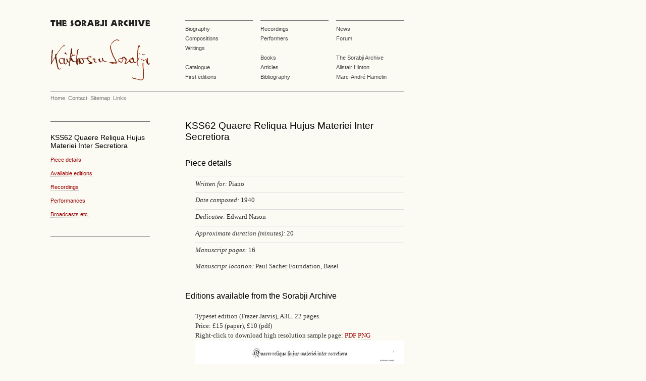

--- FILE ---
content_type: text/html; charset=UTF-8
request_url: https://www.sorabji-archive.co.uk/compositions/piece.php?pieceid=62
body_size: 1938
content:
<!DOCTYPE HTML PUBLIC "-//W3C//DTD HTML 4.01 Transitional//EN">
<html xmlns="http://www.w3.org/1999/xhtml" xml:lang="en" lang="en">


<head>
<meta http-equiv="content-type" content="text/html; charset=utf-8" />

 
<title>The Sorabji Archive &mdash; Compositions &mdash; KSS62 Quaere Reliqua Hujus Materiei Inter Secretiora</title>

<link href="../styles/styles.css" rel="stylesheet" type="text/css">
</head>

<body>

<!-- ALL >>> OPENS -->
<div id="all">

 <!-- Header (Navigation + Logo) /// OPENS -->
 <div id="header">

  <div id="logo"><img src="https://www.sorabji-archive.co.uk/images/logo.png" width="197" height="130" alt="The Sorabji Archive" title="The Sorabji Archive" /></div>

  <div id="navi">
	<div id="navi1">
	 <p><a href="https://www.sorabji-archive.co.uk/biography/biography.php">Biography</a><br />
	 <a href="https://www.sorabji-archive.co.uk/compositions/compositions.php">Compositions</a><br />
	 <a href="https://www.sorabji-archive.co.uk/writings/writings.php">Writings</a><br/>
         <br />
	 <a href="https://www.sorabji-archive.co.uk/archive/catalogue.php">Catalogue</a><br />
	 <a href="https://www.sorabji-archive.co.uk/compositions/first_edition.php">First editions</a></p>
	</div>
	<div id="navi2">
	 <p><a href="https://www.sorabji-archive.co.uk/recordings/discography.php">Recordings</a><br />
	 <a href="https://www.sorabji-archive.co.uk/performers/performers.php">Performers</a><br />
         <br />
	 <a href="https://www.sorabji-archive.co.uk/books/opus-sorabjianum.php">Books</a><br />
	 <a href="https://www.sorabji-archive.co.uk/articles/hinton-who_1.php">Articles</a><br />
	 <a href="https://www.sorabji-archive.co.uk/bibliography/bibliography_a-c.php">Bibliography</a></p>
	</div>
	<div id="navi3">
	 <p><a href="https://www.sorabji-archive.co.uk/news.php">News</a><br />
	 <a href="https://www.sorabji-archive.co.uk/forum/index.php">Forum</a><br />
         <br />
	 <a href="https://www.sorabji-archive.co.uk/archive/about.php">The Sorabji Archive</a><br />
	 <a href="https://www.sorabji-archive.co.uk/hinton/biography.php">Alistair Hinton</a><br />
	 <a href="https://www.sorabji-archive.co.uk/hamelin/biography.php">Marc-Andr&eacute; Hamelin</a></p>
	</div>
  </div>

 </div>
 <!-- Header (Navigation + Logo) \\\ CLOSES -->
 
 <!-- Metanavigation /// OPENS -->
 <div id="meta">
	<div id="metanavi"><a href="https://www.sorabji-archive.co.uk/index.php">Home</a>&nbsp;&nbsp;<a href="https://www.sorabji-archive.co.uk/contact.php">Contact</a>&nbsp;&nbsp;<a href="https://www.sorabji-archive.co.uk/sitemap.php">Sitemap</a>&nbsp;&nbsp;<a href="https://www.sorabji-archive.co.uk/links.php">Links</a></div>
 </div>
 <!-- Metanavigation \\\ CLOSES -->
 

 <!-- Container >>> OPENS -->
 <div id="container">

  <!-- Subnavigation >>> OPENS -->
  <div id="subnavi">
<h1>KSS62 Quaere Reliqua Hujus Materiei Inter Secretiora</h1>
  <p><a href="#details">Piece details</a></p>
  <p><a href="#editions">Available editions</a></p>
  <p><a href="#recordings">Recordings</a></p>
  <p><a href="#perf">Performances</a></p>
  <p><a href="#broad">Broadcasts etc.</a></p>
  </div>
  <!-- Subnavigation >>> CLOSES -->

<!-- Content >>> OPENS -->
<div id="content">

<h1>KSS62 Quaere Reliqua Hujus Materiei Inter Secretiora</h1>
<a name="details"></a>
<h2>Piece details</h2>
<ul>
<li><em>Written for:</em> Piano</li>
<li><em>Date composed:</em> 1940</li>
<li><em>Dedicatee:</em> Edward Nason</li>
<li><em>Approximate duration (minutes):</em> 20</li>
<li><em>Manuscript pages:</em> 16</li>
<li><em>Manuscript location:</em> Paul Sacher Foundation, Basel</li>
</ul>
<a name="editions"></a>
<h2>Editions available from the Sorabji Archive</h2>
<ul>
<li>Typeset edition (Frazer Jarvis), A3L. 22 pages.<br />Price: &pound;15 (paper), &pound;10 (pdf)<br />Right-click to download high resolution sample page: <a href="https://www.sorabji-archive.co.uk/samples/sorabji-KSS62_p1_ed_Jarvis.pdf">PDF</a> <a href="https://www.sorabji-archive.co.uk/samples/sorabji-KSS62_p1_ed_Jarvis_01.png">PNG</a> <br /><img class="sample" src="https://www.sorabji-archive.co.uk/samples/sorabji-KSS62_p1_ed_Jarvis.png"></li><p />
<li>New edition (Chris Rice), A3P. 32 pages.<br />Price: &pound;15 (paper), &pound;10 (pdf)<br />Right-click to download high resolution sample page: <a href="https://www.sorabji-archive.co.uk/samples/sorabji-KSS62_p1_ed_Rice.pdf">PDF</a> <a href="https://www.sorabji-archive.co.uk/samples/sorabji-KSS62_p1_ed_Rice_01.png">PNG</a> <br /><img class="sample" src="https://www.sorabji-archive.co.uk/samples/sorabji-KSS62_p1_ed_Rice.png"></li><p />
<li>Manuscript, A3L. 16 pages.<br />Price: &pound;15 (paper), &pound;10 (pdf)<br />Right-click to download high resolution sample page: <a href="https://www.sorabji-archive.co.uk/samples/sorabji-KSS62_p1_ms.pdf">PDF</a> <a href="https://www.sorabji-archive.co.uk/samples/sorabji-KSS62_p1_ms_01.png">PNG</a> <br /><img class="sample" src="https://www.sorabji-archive.co.uk/samples/sorabji-KSS62_p1_ms.png"></li><p />
</ul>
<a name="recordings"></a>
<h2>Recordings</h2>
<ul><li><b>Donna Amato</b> (piano), <br />Altarus Records AIR-CD9025 (1994)<br />
Track 1  (20:22)<br /></li><p />
<li><b>Michael Habermann</b> (piano), <br />Elan Recordings CD 82264 (1995)<br />
Track 2  (16:49)<br /></li><p />
<li><b>Michael Habermann</b> (piano), <br />British Music Society BMS427-429 (3CDs) (2004)<br />
Track 18  (16:49)<br /></li><p />
<li><b>Michael Habermann</b> (piano), <br />Naxos 8.571363-65 (2015)<br />
Track 18  (16:49)<br /></li><p />
</ul>
<a name="perf"></a>
<h2>Performances</h2>
<ul>
<li>26/03/1993 <strong>Donna Amato</strong> (piano)<br />Wiener Secession Wiener Fest, Vienna, Austria</li>
<li>15/06/1994 <strong>Donna Amato</strong> (piano)<br />Federal Hall, New York NY, USA<br /><em>National Memorial American Landmark Festivals, National Park Service &mdash; Wednesday Concerts</em></li>
<li>19/10/1994 <strong>Donna Amato</strong> (piano)<br />Concert Hall of the Composers&rsquo; Union of the Republic of Byelorussia, Minsk, Byelorussia</li>
<li>21/10/1994 <strong>Donna Amato</strong> (piano)<br />Yaroslavl Art Museum Concert Hall, Yaroslavl, Russia</li>
<li>22/10/1994 <strong>Donna Amato</strong> (piano)<br />&ldquo;Gigant&rdquo; Concert Hall, Yaroslavl, Russia</li>
<li>25/10/1994 <strong>Donna Amato</strong> (piano)<br />Concert Hall, Cultural Institute, Ribinsk, Russia</li>
<li>06/10/2012 <strong>Martin Offord</strong> (piano)<br />Mozarteum, Salzburg, Austria</li>
</ul>
<a name="broad"></a>
<h2>Broadcasts etc.</h2>
<ul>
<li>21/04/1995 <strong>Donna Amato</strong> (piano)<br />WNYC (a division of New York Public Radio), New York NY, USA [broadcast]<br /><em>&ldquo;Around New York&rdquo; programme</em></li>
<li>??/??/199? <strong>Donna Amato</strong> (piano)<br />Byelorussian State Radio, Minsk, Byelorussia [broadcast]</li>
<li>??/??/199? <strong>Donna Amato</strong> (piano)<br />Television, Ribinsk, Russia [broadcast]</li>
</ul>

<p>&nbsp;</p>
<p>&nbsp;</p>
</div>
<!-- Content >>> CLOSE -->

  <!-- Footer /// OPENS -->
  <div id="footer">
   <div id="address">
	<p class="line1">&copy;&nbsp;The&nbsp;Sorabji&nbsp;Archive, 2026</p>
	<p class="line2">The&nbsp;Sorabji&nbsp;Archive<br />
	Warlow&nbsp;Farm&nbsp;House,<br />
	Eaton&nbsp;Bishop,<br />
	Hereford, HR2&nbsp;9QF, England<br />
	tel&nbsp;: +44&nbsp;1225&nbsp;852323<br />
	<a href="mailto:&#115;&#111;&#114;&#97;&#98;&#106;&#105;&#46;&#97;&#114;&#99;&#104;&#105;&#118;&#101;&#64;&#103;&#109;&#97;&#105;&#108;&#46;&#99;&#111;&#109;">&#115;&#111;&#114;&#97;&#98;&#106;&#105;&#46;&#97;&#114;&#99;&#104;&#105;&#118;&#101;&#64;&#103;&#109;&#97;&#105;&#108;&#46;&#99;&#111;&#109;</a></p>
	<br /><br />
   </div>
  </div>
  <!-- Footer \\\ CLOSES -->

</div>
<!-- Container >>> CLOSES -->

</div>
<!-- all >>> CLOSES -->

</body>
</html>


--- FILE ---
content_type: text/css
request_url: https://www.sorabji-archive.co.uk/styles/styles.css
body_size: 2227
content:
html { height:100%; }
body { height:100%; margin:0px; font-family: Georgia, Palatino, serif; background-color:#fbfbf4; }
h1, h2, h3, h4, h5, h6 { font-family: Verdana, Helvetica, sans-serif; margin-bottom:.7em; margin-top:2em; }
h1 { color:#000; font-size:1.2em; font-weight:normal; }
h2 { color:#000; font-size:1em; font-weight:normal; }
h3 { color:#333; font-size:.9em; font-weight:normal; }
h4, h5, h6 { font-size:.8em; font-style:italic; }
img { border:0px; }
div { position:absolute; }
hr { height:1px; margin:0px; padding:0px; border-top:0px solid #333; background-color: #333; }

#all { width:700; top:0px; left:100px; }

#header, #meta, #container, #footer, #footerw { width:700; position:absolute; }
#header { height:130px; top:40px; }
#logo, #navi { position:absolute; }
#logo { width:267px; height:130px; left:0px; top:0px; }

/* Navigation */
#navi { width:433px; height:130px; left:267px; top:0px; }
#navi1, #navi2, #navi3 { height:117px; top:0px; position:absolute; border-top:1px solid #777; padding-top:7px; }
#navi1 { width:134px; left:0px; }
#navi2 { width:135px; left:149px; }
#navi3 { width:134px; left:299px; }
#navi p { font-family: Verdana, Helvetica, Arial, sans-serif; font-size:.7em; line-height:1.7em; color:#333; margin-top:0px; }
#navi p a, #navi p a:link, #navi p a:active, #navi p a:visited { color:#444; text-decoration:none; }
#navi p a:hover { color:#000; text-decoration:underline; }

/* Metanavigation */
#meta { height:20px; top:180px; border-top: 1px solid #777; }
#metanavi { width:197px; top:7px; left:0px; text-align:left; font-family: Verdana, Helvetica, sans-serif; color:#900; font-size:.7em; margin-right:0px; }
#meta a, #meta a:link, #meta a:active, #meta a:visited { color:#777; text-decoration:none; }
#meta a:hover { color:#282828; text-decoration:underline; } 

/* Pagination */
#pagenavi_top  { width:268px; top:7px; left:433px; text-align:right; font-family:Verdana, Helvetica, sans-serif; color:#777; font-size:.7em; margin-right:0px; }
#pagenavi_top a, #pagenavi_top a:link, #pagenavi_top a:active { color:#900; text-decoration:none; border-bottom:1px dotted #999; }
#pagenavi_top a:visited { color:#999; text-decoration:none; border:none; }
#pagenavi_top a:hover { color:#282828; text-decoration:underline; border:none; }

#container { top:200px; position:absolute; }
#content, #footnotes { width:433px; left:267px; position:relative; }
#wide { left:-267px; width:700px; position:relative; }
#widen { left:-267px; width:700px; position:relative; }

/* Subnavigation */
#subnavi { width:197px; top:2.5em; left:0px; border-bottom:1px solid #777; border-top:1px solid #777; margin-left:0px; margin-top:0px; padding-top:9px; padding-bottom:1.5em; margin-bottom:1.5em; }
#subnavi p { font-family:Verdana, Helvetica, Arial, sans-serif; color:#666; font-size:.7em; line-height:1.5em; }
#subnavi p a, #subnavi p a:link, #subnavi p a:active, #subnavi p a:visited { font-family: Verdana, Helvetica, sans-serif; color:#900; text-decoration:none; }
#subnavi p a:hover { font-family: Verdana, Helvetica, sans-serif; color:#282828; text-decoration:underline; }
#subnavi p.section, #subnavi h1 { font-family:Verdana, Helvetica, sans-serif; color:#660; text-align:left; font-size:.9em; }
#subnavi h1 { padding-top:1em; margin-top:0px; color:#000; }
#subnavi h2 { font-family:Verdana, Helvetica, sans-serif; color:#333; font-style:italic; font-size:.7em; line-height:1.5em; padding-top:.7em; margin-top:0px; }
#subnavi span.author { font-family: Georgia, Palatino, serif; color:#999; } 
#subnavi a span.author, #subnavi a:link span.author, #subnavi a:active span.author, #subnavi a:visited span.author { font-family: Georgia, Palatino, serif; color:#8e8843; text-decoration:none; }
#subnavi a:hover span.author { font-family: Georgia, Palatino, serif; color:#777; text-decoration:underline; } 
#subnavihp { width:197px; top:2.5em; left:0px; border-bottom:1px solid #777; border-top:0px; margin-left:0px; margin-top:0px; padding-top:0px; padding-bottom:1.2em; margin-bottom:1.2em; }
#subnavihp p { font-family:Verdana, Helvetica, sans-serif; color:#333; font-size:.7em; line-height:1.5em; }
#subnavihp .imagew1 { vertical-align:text-top; float:left; text-indent:0em; margin:0px; padding-top:.4em; padding-right:15px; padding-bottom:10px;  }
#subnavi dt {color:#8e8843; font-size:.9em; line-height:1.4em; padding-top:1em; padding-bottom:1em; border-top:3px solid #333; background-color:#eee; }
#subnavi dd {color:#333; font-size:.8em; line-height:1.4em; padding-bottom:.7em; margin-left:0em; }
#subnavi dd.blurb {color:#333; font-size:.7em; line-height:1.3em; padding-bottom:.7em; margin-left:0em; }
#subnavi a, #content a:link, #content a:active {color:#900; text-decoration:none; border-bottom: 1px dotted #999; }
#subnavi a:visited {color:#171717; text-decoration:none; border-bottom: 1px dotted #ccc; }
#subnavi a:hover {color:#900; text-decoration:underline; border: 0; } 

/* Content area */
/* Quotations */
#content blockquote.intro { width:268px; color:#333; font-size:.8em; font-style:italic; line-height:1.6em; text-align:justify; text-indent:0px; margin-left:0; }
#content blockquote.txt { width:400px; color:#333;  font-size:.8em; line-height:1.7em; text-indent:0px; margin-left:0px; padding-left:25px; text-align:left; }
#content blockquote.txtcenter { width:400px; color:#333; font-size:.8em; line-height:1.7em; text-indent:0px; margin-left:0px; padding-left:20px; text-align:center; }
#content p.qauthor { width:248px; color:#8e8843; font-size:.8em; line-height:1.3em; text-align:left; text-indent:0em; margin-bottom:3em; padding-left:20px; }
/* p */
#content p { color:#333; font-size:.8em; line-height:1.7em; text-indent:1.5em; text-align:justify; }
#content .edition, #content .dedicatee, #content .premiere, #content .duration { color:#333; font-size:.8em; line-height:1.7em; text-align:justify; }
#content .sub { font-family:Helvetica, Arial, sans-serif; font-size:.8em; color:#666; line-height:1.8em; text-align:left; margin-bottom:3em; padding-bottom:3em; }
#content .firstp { margin-top:0px; padding-top:0px; text-indent:0em; }
#content .firstpobituary { margin-top:0px; padding-top:0px; text-indent:0em; border-left: 6px solid #333; margin-left:0px; padding-left:19px; }
#content .firstletter { float: left; font-size:6em; line-height:1em; margin-top:0em; padding-top:0em; padding-right:0.1em; }
#content p strong, #content p b { color:#000; font-weight:normal; }
#content p.qcenter { text-align:center; }
#content .author, #content .name { color:#8e8843; font-size:1em; line-height:1.2em; text-align:left; text-indent:0em; margin-bottom:2em; }
#content p.copyright { color:#bbb; font-size:.8em; text-indent:0em; text-align:left; }
#content p.devider { margin-top:2em; margin-bottom:2em; text-align:center; text-indent:0em; }
#content p.noindent { text-indent:0em; }
#content p.comment { text-indent:0em; margin-top:2em; padding-top:2em; }
#content h2 b { color:#8e8843; font-weight:normal; }
#content h3.piece, #content h3.title, #content p.title { color:#036; }
/* wide table */
#content #wide { border-top:1px solid #777; padding-top:7px; }
#content #wide table.etudes { width:700px; border:0px; }
#content #wide tr { border-bottom:1px solid #ddd; }
#content #wide td { border-bottom:1px solid #ddd; padding:.2em .3em 1em 0em; }
#content #wide th { font-family:Verdana, Helvetica, sans-serif; text-align:left; vertical-align:text-top; color:#333; font-size:.8em; line-height:1.7em; font-weight:normal; }
#content #wide td.sub { font-family:Verdana, Helvetica, sans-serif; text-align:left; vertical-align:text-top; color:#333; font-size:.8em; line-height:2em; padding-bottom:1.5em; font-weight:normal; }
#content #wide td.duration { color:#777; }
#content #wide td.cumulative { color:#888; }
#content #wide th strong { color:#000; font-weight:normal; }
#content #wide td { color:#333; font-size:.8em; line-height:1.7em; text-align:left; vertical-align:text-top; }
/* widen table */
#content #widen { border-top:1px solid #777; padding-top:7px; }
#content #widen table.etudes { width:700px; border:0px; }
#content #widen th {text-align: right; }
#content #widen th.left {text-align: left; }
#content #widen td {text-align: right; }
#content #widen td.piece {text-align: left; width:450px; }
#content #widen td.subhead {text-align: left; font-size: 120%; color:#399; font-style: oblique; line-height:2em; vertical-align:text-bottom; }
#content #widen tr.total td{border-top:1px solid #ddd; line-height:1.5em; vertical-align:text-bottom; }
#content #widen tr.total td.left{text-align: left; }
#content #widen tr.perc td{font-size: 60%; color:#393; padding: 0 0 0.5em 0; }
#content #widen tr.remain td{border-bottom:1px solid #ddd; }
#content #widen tr.remain td.left{text-align: left; }
#content #widen tr.bigtotal td{font-size:120%; border-top:2px solid #aaa; }
#content #widen tr.bigtotal td.left{text-align: left; }
#content #widen tr.bigperc td{font-size: 70%; color:#393; padding: 0 0 0.5em 0; }
#content #widen tr.bigremain td{font-size:120%; border-bottom:2px solid #aaa; }
#content #widen tr.bigremain td.left{text-align: left; }
/* images + subline */
#content .imagew1, #content .imagew2 { vertical-align:text-top; float:left; text-indent:0em; margin:0px; padding-top:.4em; padding-right:15px; padding-bottom:10px;  }
#content .imagew1 { width:165px; }
#content .imagew2 { width:268px; }
#content .imagec { font-family: Verdana, Helvetica, sans-serif; color:#bbb; font-size:.7em; line-height:1.5em; text-align:left; text-indent:0em; margin-top:5px; }
#content p.subline { font-family: Verdana, Helvetica, sans-serif; color:#bb7; font-size:.7em; line-height:1em; text-align:left; text-indent:0em; margin-bottom:1.2em; padding-bottom:1.2em; }
#content p.info { font-family: Verdana, Helvetica, sans-serif; color:#999; font-size:.7em; line-height:1.4em; text-align:left; text-indent:0em; margin-bottom:1.2em; padding-bottom:1.2em; }
/* lists */
#content ul { list-style-type:none; }
#content li.newsli { line-height:2em; }
#content li strong, #content li b { color:#000; font-weight:normal; }
#content ol li, #content ol li li { color:#333; line-height:1.5em; text-align:left; margin-left:-20px; padding-bottom:.6em; }
#content ol li { width:413px; font-size:.8em; padding-top:.4em; border-top:1px solid #ddd; }
#content ol li li { width:393px; font-size:1em; padding-top:.5em; border-top:0px }
#content ul li { width:413px; color:#333; font-size:.8em; line-height:1.5em; text-align:left; margin-left:-20px; padding-top:.4em; padding-bottom:.6em; border-top:1px solid #ddd; }
#content ul li li { width:393px; color:#333; font-size:1em; line-height:1.5em; text-align:left; margin-left:-20px; padding-top:.5em; padding-bottom:.6em; border-top:0px }
#content dt { color:#8e8843; width:433px; font-size:.9em; line-height:1.4em; border-top:1px solid #ddd; padding-bottom:0.8em; }
#content dd strong, #content dd b { color:#000; font-weight:normal; }
#content dd { color:#333; font-size:.8em; line-height:1.5em; margin-left:1em; padding-left:1em; padding-bottom:1.7em; }
#content dd.mult { padding-top:0px; padding-bottom:0px; }
#content dd blockquote.txt { color:#333; width:400px; font-size:.9em; line-height:1.7em; text-indent:0px; margin-left:0px; padding-left:0px; text-align:left; }
#content dd blockquote.txt .author { color:#bb7; line-height:1.7em; }
#content dd.obituary {border-left: 6px solid #333; margin-left:0px; padding-left:19px;}
/* Links */
#content a, #content a:link, #content a:active { color:#900; text-decoration:none; border-bottom: 1px dotted #999; }
#content a:visited { color:#171717; text-decoration:none; border-bottom: 1px dotted #ccc; }
#content a:hover { color:#900; text-decoration:underline; border: 0; } 
/* em */
#content em { font-weight:normal; font-style:italic; }
#content em.noni { font-weight:normal; font-style:normal; }
#content em.source { color:#995; text-align:left; text-indent:0em; }
#content li.source { color:#995; text-align:left; text-indent:0em; }
#content img.sample { width:100%; }

/* Footnotes */
#footnotes { margin-bottom:3em; padding-bottom:3em; }
#footnotes p { font-family:Helvetica, Arial, sans-serif; font-size:.8em; color:#666; line-height:1.3em; text-align:justify; } 
#footnotes p.line { width:165px; padding-top:3em; border-bottom:1px solid #999; }
/* Footnotes: Links */
#footnotes a:link, #footnotes a:active, #footnotes a:visited { font-family:Georgia,Palatino,serif; color:#900; text-decoration:none; }
#footnotes a:hover { color:#993; text-decoration:underline; }
/* Footer */
#footer { left:0px; font-family:Georgia,Palatino,serif; border-top:1px solid #777; }
#address { left:267px; top:10px; position:absolute; }
#footer p.line1 { color:#333; line-height:1em; font-size:.7em; text-indent:0em; padding-top:0px; margin-top:0px; }
#footer p.line2 { color:#666; line-height:1.6em; font-size:.7em; text-indent:0em; }
/* Footerw */
#footerw { left:-267px; font-family:Georgia,Palatino,serif; border-top:1px solid #777; }
#addressw { left:267px; top:10px; position:absolute; }
#footerw p.line1 { color:#333; line-height:1em; font-size:.7em; text-indent:0em; padding-top:0px; margin-top:0px; }
#footerw p.line2 { color:#666; line-height:1.6em; font-size:.7em; text-indent:0em; }
/* Footer: Links */
#footer a:link, #footer a:active, #footer a:visited { color:#900; text-decoration:none; }
#footer a:hover { color:#282828; text-decoration:underline; }

hr.announce {color: #000; background: #000; height: 8px; }
